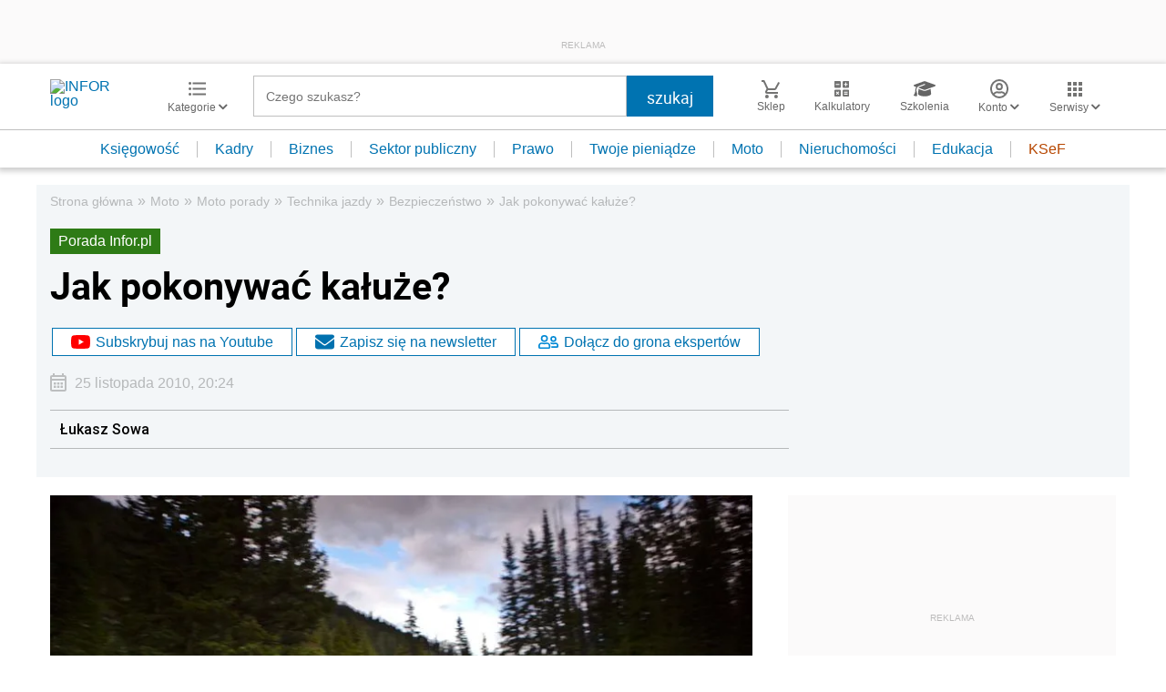

--- FILE ---
content_type: text/html; charset=utf-8
request_url: https://www.google.com/recaptcha/api2/aframe
body_size: 174
content:
<!DOCTYPE HTML><html><head><meta http-equiv="content-type" content="text/html; charset=UTF-8"></head><body><script nonce="PxBHhNh72wbL8IaCCvYLjA">/** Anti-fraud and anti-abuse applications only. See google.com/recaptcha */ try{var clients={'sodar':'https://pagead2.googlesyndication.com/pagead/sodar?'};window.addEventListener("message",function(a){try{if(a.source===window.parent){var b=JSON.parse(a.data);var c=clients[b['id']];if(c){var d=document.createElement('img');d.src=c+b['params']+'&rc='+(localStorage.getItem("rc::a")?sessionStorage.getItem("rc::b"):"");window.document.body.appendChild(d);sessionStorage.setItem("rc::e",parseInt(sessionStorage.getItem("rc::e")||0)+1);localStorage.setItem("rc::h",'1769114618284');}}}catch(b){}});window.parent.postMessage("_grecaptcha_ready", "*");}catch(b){}</script></body></html>

--- FILE ---
content_type: image/svg+xml
request_url: https://inforpl.incdn.pl/images/calendar.dec5d7ae.svg
body_size: 353
content:
<svg xmlns="http://www.w3.org/2000/svg" width="18" height="20" viewBox="0 0 18 20">
  <g id="Group_1222" data-name="Group 1222" transform="translate(-364.368 -223.171)">
    <path id="Path_1904" data-name="Path 1904" d="M380.368,225.171h-1v-2h-2v2h-8v-2h-2v2h-1a2,2,0,0,0-2,2v14a2,2,0,0,0,2,2h14a2.006,2.006,0,0,0,2-2v-14A2.006,2.006,0,0,0,380.368,225.171Zm0,16h-14v-10h14Zm0-12h-14v-2h14Z" fill="#1a1818"/>
    <g id="Group_1221" data-name="Group 1221">
      <rect id="Rectangle_380" data-name="Rectangle 380" width="2.479" height="2.479" rx="0.465" transform="translate(368.409 233.075)" fill="#1a1818"/>
      <rect id="Rectangle_381" data-name="Rectangle 381" width="2.478" height="2.479" rx="0.465" transform="translate(372.127 233.075)" fill="#1a1818"/>
      <path id="Rectangle_382" data-name="Rectangle 382" d="M.464,0H2.013a.465.465,0,0,1,.465.465V2.014a.465.465,0,0,1-.465.465H.465A.465.465,0,0,1,0,2.014V.464A.464.464,0,0,1,.464,0Z" transform="translate(375.844 233.075)" fill="#1a1818"/>
      <rect id="Rectangle_383" data-name="Rectangle 383" width="2.478" height="2.474" rx="0.465" transform="translate(372.127 236.793)" fill="#1a1818"/>
      <path id="Path_1905" data-name="Path 1905" d="M370.892,238.8v-1.544a.465.465,0,0,0-.465-.465h-1.553a.466.466,0,0,0-.465.465V238.8a.467.467,0,0,0,.465.465h1.549a.467.467,0,0,0,.469-.463Z" fill="#1a1818"/>
      <path id="Path_1906" data-name="Path 1906" d="M378.327,238.8v-1.544a.465.465,0,0,0-.465-.465h-1.553a.466.466,0,0,0-.465.465V238.8a.467.467,0,0,0,.465.465h1.549a.466.466,0,0,0,.464-.465Z" fill="#1a1818"/>
    </g>
  </g>
</svg>


--- FILE ---
content_type: text/plain; charset=UTF-8
request_url: https://at.teads.tv/fpc?analytics_tag_id=PUB_5576&tfpvi=&gdpr_status=22&gdpr_reason=220&gdpr_consent=&ccpa_consent=&shared_ids=&sv=d656f4a&
body_size: 56
content:
MzQ2OGNjZDYtZTA2Ni00MzMzLWJmZmMtMWE3MDQ5Nzc4ODRkIzMtNQ==